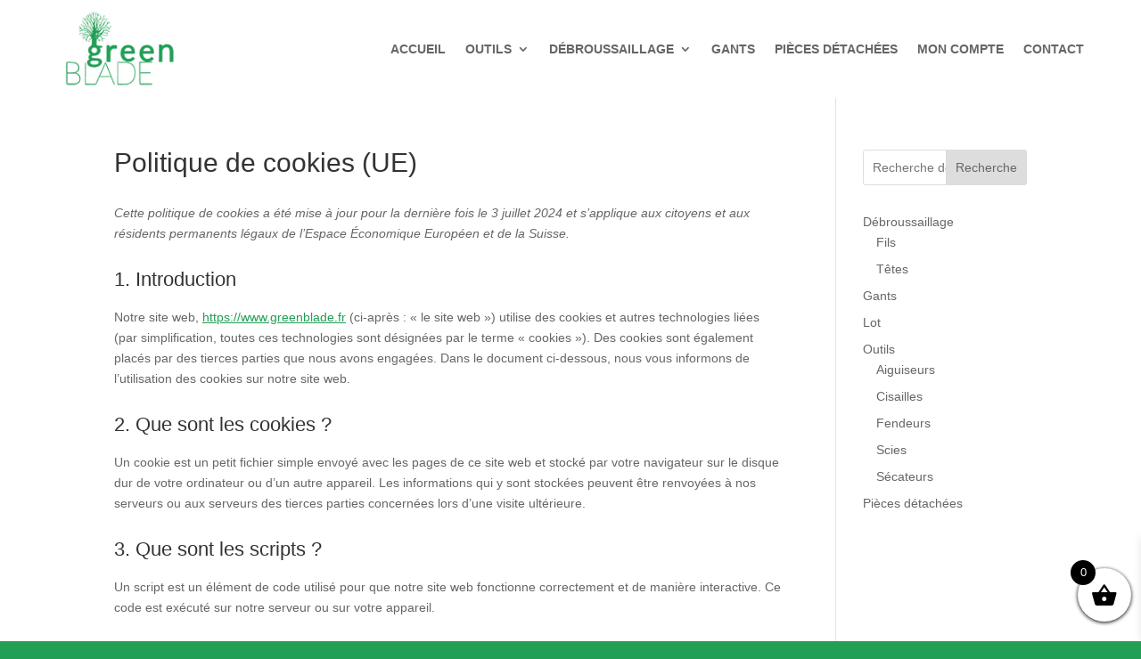

--- FILE ---
content_type: text/css
request_url: https://www.greenblade.fr/wp-content/themes/EMIPROD/style.css?ver=4.27.4
body_size: 720
content:
/*!
Theme Name: EMIPROD
Version: 1.04
Description: Thème (Enfant) Modification du thème parent.
Author: EMIPROD
Author URI: https://emiprod.fr
Template: Divi
License: EMIPROD
*/

/*Force la police de base du site*/
body {
  font-family: "Poppins", sans-serif !important;
}

/*Position du hamburger menu mobile */
.mobile_menu_bar {
  position: absolute !important;
  right: 0px !important;
  top: 0px !important;
}

.woocommerce-MyAccount-navigation,
.woocommerce-MyAccount-tabs {
  display: none;
}

.woocommerce-account .woocommerce-MyAccount-content {
  width: 100%;
}

.woocommerce nav.woocommerce-pagination ul li a,
.woocommerce nav.woocommerce-pagination ul li span {
  margin: 2px;
  text-decoration: none;
  padding: 0;
  line-height: 1;
  font-size: 1em;
  font-weight: 400;
  padding: 10px;
  min-width: 10px;
  display: block;
  border-radius: 5px;
}

.woocommerce form.checkout_coupon,
.woocommerce form.login,
.woocommerce form.register {
  border: 1px solid #5da328 !important;
}

.woocommerce-form-login__submit {
  background-color: #000 !important;
  color: white !important;
}

.woocommerce-result-count {
  font-size: 12px !important;
}

.woocommerce-ordering {
  font-size: 12px !important;
}

/*Masquer poids des produits*/
.woocommerce-product-attributes-item--weight {
  display: none;
}
/*Masquer Les options de livraison seront mises à jour lors de la commande*/
.woocommerce-shipping-destination {
  display: none;
}

/*Couleur coeur ajouté aux favoris*/
.add-to-wishlist-before_image .yith-wcwl-add-to-wishlist i {
  font-size: 2rem !important;
  color: #5da328;
}

#add_payment_method table.cart img,
.woocommerce-cart table.cart img,
.woocommerce-checkout table.cart img {
  width: 70px !important;
}
.products columns-4 {
  width: 100% !important;
}
/*Garder les deux colonnes surmobile */
@media only screen and (max-width: 600px) {
  .two-columns .et_pb_column {
    width: 50% !important;
  }
}
.pswp__bg {
  background: #cfcfcf !important;
}

.badge {
  position: absolute !important;
  font-size: 12px !important;
  text-transform: uppercase;
  border-radius: 3px !important;
  text-align: center;
}


--- FILE ---
content_type: text/css
request_url: https://www.greenblade.fr/wp-content/et-cache/4521/et-core-unified-tb-171-tb-175-deferred-4521.min.css?ver=1755807645
body_size: 97
content:
.et_pb_section_3_tb_footer.et_pb_section{padding-top:5px;padding-bottom:3px;background-color:#f9f9f9!important}.et_pb_text_12_tb_footer,.et_pb_text_13_tb_footer{font-weight:300;font-size:11px}.et_pb_text_12_tb_footer.et_pb_text a,.et_pb_text_13_tb_footer.et_pb_text a{color:#000000!important}.et_pb_text_12_tb_footer a,.et_pb_text_13_tb_footer a{font-weight:300}@media only screen and (max-width:767px){.et_pb_row_1_tb_footer.et_pb_row{padding-top:5px!important;padding-bottom:5px!important;padding-top:5px!important;padding-bottom:5px!important}}